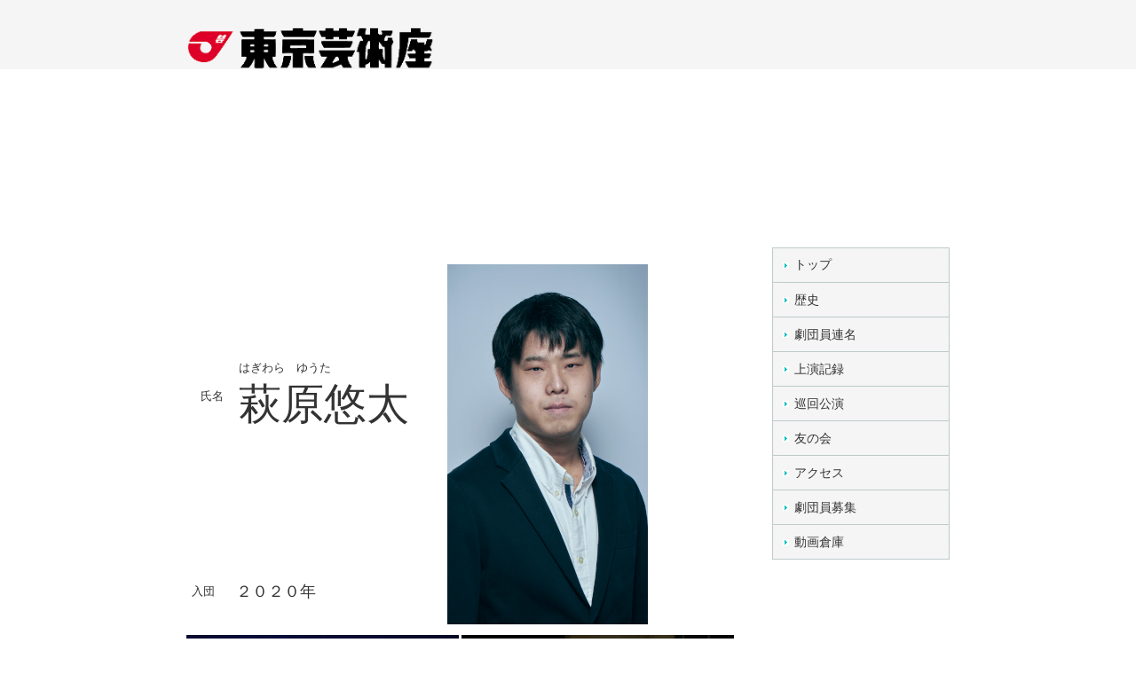

--- FILE ---
content_type: text/html
request_url: http://www.tokyogeijutsuza.co.jp/filename101.html
body_size: 17515
content:
<!DOCTYPE html PUBLIC "-//W3C//DTD HTML 4.01 Transitional//EN" "http://www.w3.org/TR/html4/loose.dtd">
<html lang="ja">
    <head>
        <meta http-equiv="Content-Type" content="text/html; charset=UTF-8" />
        <title>萩原悠太</title>
<link rel="stylesheet" href="static/cms/design_tpl/43/design.css" type="text/css" charset="UTF-8"><script language="JavaScript" type="text/javascript" src="static/cms/design_tpl/43/design.js" charset="UTF-8"></script><!--[if IE]><link rel="stylesheet" href="static/cms/design_tpl/43/style/ms_ie.css" type="text/css" charset="UTF-8"><![endif]--><script language="JavaScript" type="text/javascript">
<!--
	_imgURL = "images/cms/";
	_designURL = "static/cms/design_tpl/43/";
	_UA_SMD_REGEXP = /(iPhone|iPod|Android.*Mobile|Windows.*Phone|BlackBerry)/i;
	// -->
</script>
<style type="text/css">
<!--

#content .content_image_background_custom
{
    width: 100%;    
    background: url("images/cms/white.png") no-repeat center top;
}

#content .content_image_wrapper_custom
{
    width: 860px;
    min-height: 300px;
    
    margin: 0px auto 0px auto;
    padding: 200px 20px 50px 20px;
    background: url("images/cms/white.png") no-repeat center top;
}

 -->
</style>

<link rel="stylesheet" href="static/cms/design_tpl/43/swipe/swiper.min.css" type="text/css">
<link rel="stylesheet" href="static/cms/design_tpl/43/swipe/top_swiper.css" type="text/css">
<script language="JavaScript" type="text/javascript" src="static/cms/design_tpl/43/swipe/swiper.min.js" charset="UTF-8"></script>
<script language="JavaScript" type="text/javascript" src="static/cms/design_tpl/43/swipe/top_swiper.js" charset="UTF-8"></script>
    </head>
    <body>
        <div id="page">
            <div id="header">
                <div class="header_background">
                    <div class="header_wrapper">
                        <div class="header_image_background dt_headerBox">
                            <div class="header_image_wrapper dt_headerBox">


                                <div id="header_image">
                                    <a href="http://www.tokyogeijutsuza.co.jp/index.html"><img src="images/cms/tglogo1.png"></a>
                                </div>
                            </div>
                        </div>
                    </div>
                </div>
            </div>
            <div id="content">
                <div class="content_background">
                    <div class="content_wrapper">
                    
                        <div class="content_image_background_custom">
                            <div class="content_image_wrapper_custom">
                                
                                <div id="menu">
                                    <div class="menu_background">
                                        <div class="menu_wrapper">
                                            <ul>
                                                <li>
                                                    <a href="http://www.tokyogeijutsuza.co.jp/index.html" class="menu normal normal_first" tabindex=0>トップ</a>
                                                </li>
                                                <li>
                                                    <a href="http://www.tokyogeijutsuza.co.jp/filename.html" class="menu normal" tabindex=0>歴史</a>
                                                </li>
                                                <li>
                                                    <a href="javascript:void(0);" class="menu parent normal" onclick="openSubMenu(this);" tabindex="0">劇団員連名</a>
                                                    <ul style="display: none;">
                                                        <li>
                                                            <a href="http://www.tokyogeijutsuza.co.jp/filename11.html" class="sub_menu sub_normal sub_normal_first" tabindex=0>演技部</a>
                                                        </li>
                                                        <li>
                                                            <a href="http://www.tokyogeijutsuza.co.jp/filename12.html" class="sub_menu sub_normal" tabindex=0>演出部</a>
                                                        </li>
                                                        <li>
                                                            <a href="http://www.tokyogeijutsuza.co.jp/filename13.html" class="sub_menu sub_normal" tabindex=0>制作部</a>
                                                        </li>
                                                        <li>
                                                            <a href="http://www.tokyogeijutsuza.co.jp/filename14.html" class="sub_menu sub_normal sub_normal_last" tabindex=0>客員</a>
                                                        </li>

                                                    </ul>
                                                </li>
                                                <li>
                                                    <a href="javascript:void(0);" class="menu parent normal" onclick="openSubMenu(this);" tabindex="0">上演記録</a>
                                                    <ul style="display: none;">
                                                        <li>
                                                            <a href="http://www.tokyogeijutsuza.co.jp/filename96.html" class="sub_menu sub_normal sub_normal_first" tabindex=0>2020～</a>
                                                        </li>
                                                        <li>
                                                            <a href="http://www.tokyogeijutsuza.co.jp/filename15.html" class="sub_menu sub_normal" tabindex=0>2010～2019</a>
                                                        </li>
                                                        <li>
                                                            <a href="http://www.tokyogeijutsuza.co.jp/filename16.html" class="sub_menu sub_normal" tabindex=0>2000～2009</a>
                                                        </li>
                                                        <li>
                                                            <a href="http://www.tokyogeijutsuza.co.jp/filename17.html" class="sub_menu sub_normal" tabindex=0>1990～1999</a>
                                                        </li>
                                                        <li>
                                                            <a href="http://www.tokyogeijutsuza.co.jp/filename18.html" class="sub_menu sub_normal" tabindex=0>1980～1989</a>
                                                        </li>
                                                        <li>
                                                            <a href="http://www.tokyogeijutsuza.co.jp/filename19.html" class="sub_menu sub_normal" tabindex=0>1970～1979</a>
                                                        </li>
                                                        <li>
                                                            <a href="http://www.tokyogeijutsuza.co.jp/filename20.html" class="sub_menu sub_normal sub_normal_last" tabindex=0>1959～1969</a>
                                                        </li>

                                                    </ul>
                                                </li>
                                                <li>
                                                    <a href="javascript:void(0);" class="menu parent normal" onclick="openSubMenu(this);" tabindex="0">巡回公演</a>
                                                    <ul style="display: none;">
                                                        <li>
                                                            <a href="http://www.tokyogeijutsuza.co.jp/filename24.html" class="sub_menu sub_normal sub_normal_first" tabindex=0>学校公演・おやこ劇場公演</a>
                                                        </li>
                                                        <li>
                                                            <a href="http://www.tokyogeijutsuza.co.jp/filename70.html" class="sub_menu sub_normal" tabindex=0>文化庁事業</a>
                                                        </li>
                                                        <li>
                                                            <a href="http://www.tokyogeijutsuza.co.jp/filename48.html" class="sub_menu sub_normal sub_normal_last" tabindex=0>演劇鑑賞会</a>
                                                        </li>

                                                    </ul>
                                                </li>
                                                <li>
                                                    <a href="javascript:void(0);" class="menu parent normal" onclick="openSubMenu(this);" tabindex="0">友の会</a>
                                                    <ul style="display: none;">
                                                        <li>
                                                            <a href="http://www.tokyogeijutsuza.co.jp/filename42.html" class="sub_menu sub_normal sub_normal_last" tabindex=0>友の会 入会ご案内</a>
                                                        </li>

                                                    </ul>
                                                </li>
                                                <li>
                                                    <a href="http://www.tokyogeijutsuza.co.jp/filename6.html" class="menu normal" tabindex=0>アクセス</a>
                                                </li>
                                                <li>
                                                    <a href="javascript:void(0);" class="menu parent normal" onclick="openSubMenu(this);" tabindex="0">劇団員募集</a>
                                                    <ul style="display: none;">
                                                        <li>
                                                            <a href="http://www.tokyogeijutsuza.co.jp/filename66.html" class="sub_menu sub_normal sub_normal_first" tabindex=0>劇団員募集</a>
                                                        </li>
                                                        <li>
                                                            <a href="http://www.tokyogeijutsuza.co.jp/senpai" class="sub_menu sub_normal sub_normal_last" tabindex=0>先輩に聞いてみた</a>
                                                        </li>

                                                    </ul>
                                                </li>
                                                <li>
                                                    <a href="http://www.tokyogeijutsuza.co.jp/moving.html" class="menu normal" tabindex=0>動画倉庫</a>
                                                </li>

                                            </ul>
                                        </div>
                                    </div>
                                    <div class="menu_banner_background">
                                    	<!--@banner_menu@-->
                                    </div>
                                </div>
                                <div id="main">
                                    <div class="main_background">
                                        <div class="main_wrapper">
<P style="FONT-SIZE: 13px; FONT-FAMILY: Meiryo; FONT-WEIGHT: 400; FONT-STYLE: normal; font-variant-ligatures: normal; font-variant-caps: normal">&nbsp;</P>
<TABLE class=dt_alt style="WIDTH: 660px">
<TBODY>
<TR>
<TD>&nbsp;</TD>
<TD>&nbsp;</TD>
<TD rowSpan=13><IMG src="images/cms/hagiwara01.png">　　　　　　</TD></TR>
<TR>
<TD>&nbsp;</TD>
<TD>&nbsp;</TD></TR>
<TR>
<TD>&nbsp;</TD>
<TD>&nbsp;</TD></TR>
<TR>
<TD>&nbsp;</TD>
<TD>&nbsp;</TD></TR>
<TR>
<TD>
<P>　氏名</P></TD>
<TD>&nbsp;はぎわら　ゆうた 
<P>&nbsp;<FONT size=7>萩原悠太</FONT></P></TD></TR>
<TR>
<TD>&nbsp;</TD>
<TD>&nbsp;</TD></TR>
<TR>
<TD>&nbsp;</TD>
<TD>&nbsp;</TD></TR>
<TR>
<TD>&nbsp;</TD>
<TD>&nbsp;</TD></TR>
<TR>
<TD>&nbsp;</TD>
<TD>&nbsp;</TD></TR>
<TR>
<TD>&nbsp;</TD>
<TD><FONT size=4></FONT></TD></TR>
<TR>
<TD>&nbsp;</TD>
<TD><FONT size=4></FONT></TD></TR>
<TR>
<TD>&nbsp;入団</TD>
<TD><FONT size=4>２０２０年</FONT></TD></TR>
<TR>
<TD>&nbsp;</TD>
<TD>&nbsp;</TD></TR></TBODY></TABLE>
<P style="FONT-SIZE: 13px; FONT-FAMILY: Meiryo; FONT-WEIGHT: 400; FONT-STYLE: normal; font-variant-ligatures: normal; font-variant-caps: normal"><IMG src="images/cms/hagiwara02.png">&nbsp;<IMG src="images/cms/hagiwara03.png"></P>
<P style="FONT-SIZE: 13px; FONT-FAMILY: Meiryo; FONT-WEIGHT: 400; FONT-STYLE: normal; font-variant-ligatures: normal; font-variant-caps: normal"><BR></P>
<P style="FONT-SIZE: 13px; FONT-FAMILY: Meiryo; FONT-WEIGHT: 400; FONT-STYLE: normal; font-variant-ligatures: normal; font-variant-caps: normal">&nbsp;</P>
<P style="FONT-SIZE: 13px; FONT-FAMILY: Meiryo; FONT-WEIGHT: 400; FONT-STYLE: normal; font-variant-ligatures: normal; font-variant-caps: normal">＜出演作＞</P>
<P style="FONT-SIZE: 13px; FONT-FAMILY: Meiryo; FONT-WEIGHT: 400; FONT-STYLE: normal; font-variant-ligatures: normal; font-variant-caps: normal"><SPAN style='FONT-SIZE: medium; FONT-FAMILY: "ＭＳ Ｐゴシック"; FONT-WEIGHT: 400; COLOR: rgb(0,0,0); FONT-STYLE: normal; font-variant-ligatures: normal; font-variant-caps: normal'>Challeng・ed&nbsp;</SPAN><SPAN style='FONT-SIZE: medium; FONT-FAMILY: "ＭＳ Ｐゴシック"; FONT-WEIGHT: 400; COLOR: rgb(0,0,0); FONT-STYLE: normal; font-variant-ligatures: normal; font-variant-caps: normal'>-遠い水の記憶-</SPAN></P>
<P style="FONT-SIZE: 13px; FONT-FAMILY: Meiryo; FONT-WEIGHT: 400; FONT-STYLE: normal; font-variant-ligatures: normal; font-variant-caps: normal"><SPAN style='FONT-SIZE: medium; FONT-FAMILY: "ＭＳ Ｐゴシック"; FONT-WEIGHT: 400; COLOR: rgb(0,0,0); FONT-STYLE: normal; font-variant-ligatures: normal; font-variant-caps: normal'>12人の怒れる男たち</SPAN></P>
<P style="FONT-SIZE: 13px; FONT-FAMILY: Meiryo; FONT-WEIGHT: 400; FONT-STYLE: normal; font-variant-ligatures: normal; font-variant-caps: normal"><SPAN style="FONT-SIZE: 13px; FONT-FAMILY: Meiryo; FONT-WEIGHT: 400; FONT-STYLE: normal; font-variant-ligatures: normal; font-variant-caps: normal"></SPAN>&nbsp;</P>
<P style="FONT-SIZE: 13px; FONT-FAMILY: Meiryo; FONT-WEIGHT: 400; FONT-STYLE: normal; font-variant-ligatures: normal; font-variant-caps: normal"><FONT size=3></FONT>&nbsp;</P>
<P style="FONT-SIZE: 13px; FONT-FAMILY: Meiryo; FONT-WEIGHT: 400; FONT-STYLE: normal; font-variant-ligatures: normal; font-variant-caps: normal"></P><FONT color=#000080>
<HR style="BORDER-TOP: rgb(170,170,170) 2px dotted; BORDER-RIGHT: rgb(170,170,170) 2px dotted; BORDER-BOTTOM: rgb(170,170,170) 2px dotted; BORDER-LEFT: rgb(170,170,170) 2px dotted">
</FONT><SPAN style="FONT-SIZE: 13px; FONT-FAMILY: Meiryo; FONT-WEIGHT: 400; FONT-STYLE: normal; font-variant-ligatures: normal; font-variant-caps: normal"></SPAN>
<P style="FONT-SIZE: 13px; FONT-FAMILY: Meiryo; FONT-WEIGHT: 400; FONT-STYLE: normal; font-variant-ligatures: normal; font-variant-caps: normal"></P><A style="FONT-SIZE: medium; FONT-FAMILY: Meiryo; FONT-WEIGHT: 400; FONT-STYLE: normal; font-variant-ligatures: normal; font-variant-caps: normal" href="http://www.tokyogeijutsuza.co.jp/filename11.html">戻る</A>
                                        </div>
                                    </div>
                                </div>
                                <div class="clear"></div>
                            </div>
		                    <div class="content_banner_wrapper">
		                    	<!--@banner_footer@-->
		                    </div>
                        </div>
                    </div>
                </div>
            </div>
            <div id="footer">
                <div class="footer_background">
                    <div class="footer_wrapper">
                        <div class="footer_image_background">
                            <div class="footer_image_wrapper">
                                <ul>
                                    <li>
                                        <a href="http://www.tokyogeijutsuza.co.jp/_site_map_.html">サイトマップ</a>
                                    </li>

                                </ul>
                                <div id="footer_text">Copyright © TOKYOGEIJUTSUZA All Rights Reserved.</div>
                            </div>
                        </div>
                    </div>
                </div>
            </div>
        </div>
        <div id="magnifyImgBackground" style="display: none;">&nbsp;</div>
        <div id="magnifyImgBox" style="display: none;">
            <div id="magnifyImgCloseBtn" title="閉じる" onclick="magnifyImgOff();"></div>
            <div id="magnifyImgFrame">
                <img id="magnifyImg" src="static/cms/design_tpl/43/images/wait.gif">
            </div>
        </div>
    </body>
</html>


--- FILE ---
content_type: text/css
request_url: http://www.tokyogeijutsuza.co.jp/static/cms/design_tpl/43/style/main/general.css
body_size: 291
content:
@CHARSET "UTF-8";


/*******************************************************************************

    general

*******************************************************************************/
html
{
}

body
{
    background: rgb(255, 255, 255);
}

#page
{
}

.clear
{
    clear: both;
}


--- FILE ---
content_type: text/css
request_url: http://www.tokyogeijutsuza.co.jp/static/cms/design_tpl/43/style/main/header.css
body_size: 1447
content:
@CHARSET "UTF-8";


/*******************************************************************************

    layout

*******************************************************************************/
#header
{
}

#header .header_background
{
    width: 100%;
    
    background: url("../../images/style/header.jpg") repeat-x left top;
}

#header .header_wrapper
{
    min-width: 900px;
    
    background: url("../../images/style/header.jpg") repeat-x left top;
}

#header .header_image_background
{
    width: 100%;
}

#header .header_image_wrapper
{
    width: 900px;
    min-height: 78px;
    
    margin: 0px auto 0px auto;
    
    position: relative;
}

/*============================================================================*/
#header .dt_headerBox
{
}

#header .dt_headerBox_custom
{
}


/*******************************************************************************

    text

*******************************************************************************/
#header #header_text
{
    padding: 30px 0px 0px 20px;
    font-size: 21px;
    color: rgb(0, 189, 189);
}

#header #header_text a
{
    color: rgb(0, 189, 189);
    
    cursor: pointer;
}


/*******************************************************************************

    image

*******************************************************************************/
#header #header_image
{
    padding: 30px 0px 0px 20px;
}

#header #header_image a
{
    cursor: pointer;
}


--- FILE ---
content_type: text/css
request_url: http://www.tokyogeijutsuza.co.jp/static/cms/design_tpl/43/style/main/content.css
body_size: 865
content:
@CHARSET "UTF-8";


/*******************************************************************************

    layout

*******************************************************************************/
#content
{
}

#content .content_background
{
    width: 100%;
}

#content .content_wrapper
{
    min-width: 900px;
}

#content .content_image_background
{
    width: 100%;
    
    background: url("../../images/style/sub/main_image_top.jpg") no-repeat center top;
}

#content .content_image_wrapper
{
    width: 860px;
    min-height: 300px;
    
    margin: 0px auto 0px auto;
    padding: 200px 20px 50px 20px;
    background: url("../../images/style/sub/main_image_top.jpg") no-repeat center top;
}

#content .content_banner_wrapper
{
    width: 860px;
    margin: 0px auto 0px auto;
    padding: 0px 20px 0px 20px;
    color: rgb(51, 51, 51);
	position: relative;
}


--- FILE ---
content_type: text/css
request_url: http://www.tokyogeijutsuza.co.jp/static/cms/design_tpl/43/style/main/menu.css
body_size: 5140
content:
@CHARSET "UTF-8";


/*******************************************************************************

    layout

*******************************************************************************/
#menu
{
    width: 200px;
    
    margin: 0px 0px 0px 10px;
    
    float: right;
}

#menu .menu_background
{
}

#menu .menu_wrapper
{
}

#menu .menu_banner_background
{
    width: 200px;
    
    padding: 6px 0px 0px 0px;
	position: relative;
	
	color: rgb(51, 51, 51);
}

/*******************************************************************************

    element

*******************************************************************************/
#menu a
{
    display: block;
    
    cursor: pointer;
}


/*******************************************************************************

    menu

*******************************************************************************/
#menu .menu
{
    width: 175px;
    
    padding: 13px 0px 12px 25px;
    font-size: 14px;
    line-height: 1;
    color: rgb(51, 51, 51);
}

#menu .parent
{
}

/*============================================================================*/
#menu .normal
{
    background: url("../../images/style/menu_lv1.jpg") no-repeat left top;
}

#menu .normal:hover
{
    color: rgb(51, 51, 51);
    background: url("../../images/style/menu_lv1_r.jpg") no-repeat left top;
}

/*----------------------------------------------------------------------------*/
#menu .normal_first
{
    padding: 13px 0px 13px 25px;
    background: url("../../images/style/menu_lv1_first.jpg") no-repeat left top;
}

#menu .normal_first:hover
{
    background: url("../../images/style/menu_lv1_first_r.jpg") no-repeat left top;
}

#menu .normal_only
{
    padding: 13px 0px 13px 25px;
    background: url("../../images/style/menu_lv1_only.jpg") no-repeat left top;
}

#menu .normal_only:hover
{
    background: url("../../images/style/menu_lv1_only_r.jpg") no-repeat left top;
}

/*============================================================================*/
#menu .active
{
    color: rgb(255, 255, 255);
    background: url("../../images/style/menu_lv1_c.jpg") no-repeat left top;
}

#menu .active:hover
{
    color: rgb(51, 51, 51);
    background: url("../../images/style/menu_lv1_r.jpg") no-repeat left top;
}

/*----------------------------------------------------------------------------*/
#menu .active_first
{
    padding: 13px 0px 13px 25px;
    background: url("../../images/style/menu_lv1_first_c.jpg") no-repeat left top;
}

#menu .active_first:hover
{
    background: url("../../images/style/menu_lv1_first_r.jpg") no-repeat left top;
}

#menu .active_only
{
    padding: 13px 0px 13px 25px;
    background: url("../../images/style/menu_lv1_only_c.jpg") no-repeat left top;
}

#menu .active_only:hover
{
    background: url("../../images/style/menu_lv1_only_r.jpg") no-repeat left top;
}


/*******************************************************************************

    sub menu

*******************************************************************************/
#menu .sub_menu
{
    width: 150px;
    
    padding: 6px 0px 6px 50px;
    font-size: 13px;
    line-height: 1;
    color: rgb(51, 51, 51);
}

/*============================================================================*/
#menu .sub_normal
{
    background: url("../../images/style/menu_lv2.jpg") no-repeat left top;
}

#menu .sub_normal:hover
{
    color: rgb(51, 51, 51);
    background: url("../../images/style/menu_lv2_r.jpg") no-repeat left top;
}

/*----------------------------------------------------------------------------*/
#menu .sub_normal_first
{
}

#menu .sub_normal_first:hover
{
}

#menu .sub_normal_last
{
    padding: 6px 0px 7px 50px;
    background: url("../../images/style/menu_lv2_last.jpg") no-repeat left top;
}

#menu .sub_normal_last:hover
{
    background: url("../../images/style/menu_lv2_last_r.jpg") no-repeat left top;
}

#menu .sub_normal_end
{
    padding: 6px 0px 7px 50px;
    background: url("../../images/style/menu_lv2_end.jpg") no-repeat left top;
}

#menu .sub_normal_end:hover
{
    background: url("../../images/style/menu_lv2_end_r.jpg") no-repeat left top;
}

/*============================================================================*/
#menu .sub_active
{
    color: rgb(255, 255, 255);
    background: url("../../images/style/menu_lv2_c.jpg") no-repeat left top;
}

#menu .sub_active:hover
{
    color: rgb(51, 51, 51);
    background: url("../../images/style/menu_lv2_r.jpg") no-repeat left top;
}

/*----------------------------------------------------------------------------*/
#menu .sub_active_first
{
}

#menu .sub_active_first:hover
{
}

#menu .sub_active_last
{
    padding: 6px 0px 7px 50px;
    background: url("../../images/style/menu_lv2_last_c.jpg") no-repeat left top;
}

#menu .sub_active_last:hover
{
    background: url("../../images/style/menu_lv2_last_r.jpg") no-repeat left top;
}

#menu .sub_active_end
{
    padding: 6px 0px 7px 50px;
    background: url("../../images/style/menu_lv2_end_c.jpg") no-repeat left top;
}

#menu .sub_active_end:hover
{
    background: url("../../images/style/menu_lv2_end_r.jpg") no-repeat left top;
}


--- FILE ---
content_type: text/css
request_url: http://www.tokyogeijutsuza.co.jp/static/cms/design_tpl/43/style/main/main.css
body_size: 5914
content:
@CHARSET "UTF-8";


/*******************************************************************************

    layout

*******************************************************************************/
#main
{
    width: 640px;
    
    margin: 0px 10px 0px 0px;
    font-size: 13px;
    color: rgb(51, 51, 51);
    
    float: left;
}

#dt_area_content
{
    margin: 0px 0px 0px 0px;
    padding: 10px 10px 10px 10px;
    font-size: 13px;
    color: rgb(51, 51, 51);
    background: rgb(255, 255, 255);
}


/*******************************************************************************

    element

*******************************************************************************/
#main a, #dt_area_content a
{
    color: rgb(0, 181, 181);
    text-decoration: underline;
    
    cursor: pointer;
}

#main a:hover, #dt_area_content a:hover
{
    color: rgb(0, 181, 181);
}

#main strong, #dt_area_content strong,
#main b, #dt_area_content b
{
    font-weight: bold;
}

#main em, #dt_area_content em,
#main i, #dt_area_content i
{
    font-style: italic;
}

#main u, #dt_area_content u
{
    text-decoration: underline;
}

#main sub, #dt_area_content sub
{
    vertical-align: sub;
}

#main sup, #dt_area_content sup
{
    vertical-align: super;
}

#main blockquote, #dt_area_content blockquote
{
    margin: 0px 0px 0px 10px;
}

#main img, #dt_area_content img
{
    margin: 0px 0px 0px 0px;
}


/*******************************************************************************

    heading

*******************************************************************************/
#main h1, #dt_area_content h1.dt_headLine, #headlineBox h1.dt_headLine
{
    margin: 0px 0px 10px 0px;
    padding: 3px 0px 2px 15px;
    font-size: 21px;
    line-height: 1;
    color: rgb(0, 189, 189);
    background: url("../../images/style/h1.jpg") no-repeat left center;
}

#main h2, #dt_area_content h2.dt_headLine, #headlineBox h2.dt_headLine
{
    margin: 0px 0px 5px 0px;
    padding: 11px 0px 11px 10px;
    font-size: 18px;
    line-height: 1;
    color: rgb(255, 255, 255);
    background: url("../../images/style/h2.jpg") no-repeat left center;
}

#main h3, #dt_area_content h3.dt_headLine, #headlineBox h3.dt_headLine
{
    margin: 0px 0px 5px 0px;
    padding: 0px 0px 11px 10px;
    font-size: 16px;
    line-height: 1;
    color: rgb(51, 51, 51);
    background: url("../../images/style/h3.jpg") no-repeat left center;
}

#main h4, #dt_area_content h4.dt_headLine, #headlineBox h4.dt_headLine
{
    margin: 0px 0px 3px 0px;
    padding: 3px 0px 2px 10px;
    font-size: 14px;
    line-height: 1;
    font-weight: bold;
    color: rgb(51, 51, 51);
    background: url("../../images/style/h4.jpg") no-repeat left center;
}

#main h5, #dt_area_content h5.dt_headLine, #headlineBox h5.dt_headLine
{
    margin: 0px 0px 3px 0px;
    padding: 3px 0px 2px 10px;
    font-size: 14px;
    line-height: 1;
    font-weight: bold;
    color: rgb(51, 51, 51);
    background: url("../../images/style/h5.jpg") no-repeat left center;
}

#main h6, #dt_area_content h6.dt_headLine, #headlineBox h6.dt_headLine
{
    margin: 0px 0px 3px 0px;
    padding: 0px 0px 0px 10px;
    font-size: 14px;
    line-height: 1;
    font-weight: bold;
    color: rgb(51, 51, 51);
    background: url("../../images/style/h6.jpg") no-repeat left center;
}


/*******************************************************************************

    table

*******************************************************************************/
#main table, #dt_area_content table
{
    width: 100%;
    
    margin: 0px 0px 5px 0px;
    color: rgb(51, 51, 51);
    
    border-top: 1px rgb(204, 204, 204) solid;
    border-left: 1px rgb(204, 204, 204) solid;
    border-collapse: collapse;
    border-spacing: 0px 0px;
    
    border-color: rgb(204, 204, 204);
}

#main table th, #main table td, #dt_area_content table th, #dt_area_content table td
{
    margin: 0px;
    padding: 3px;
    vertical-align: middle;
    
    border-right: 1px rgb(204, 204, 204) solid;
    border-bottom: 1px rgb(204, 204, 204) solid;
    
    border-color: rgb(204, 204, 204);
}

#main table thead, #main table th, #dt_area_content table thead, #dt_area_content table th
{
    background: rgb(245, 245, 245);
}

#main table tbody, #dt_area_content table tbody, #main table.dt_alt tbody, #dt_area_content table.dt_alt tbody, #main table table td, #dt_area_content table table td
{
    background: rgb(255, 255, 255);
}

#main table thead td, #dt_area_content table thead td
{
    background: rgb(255, 255, 255);
}

#main table.dt_alt, #dt_area_content table.dt_alt, #main table.dt_alt th, #main table.dt_alt td, #dt_area_content table.dt_alt th, #dt_area_content table.dt_alt td
{
    border: none;
}

#main table table, #dt_area_content table table
{
    border: 1px rgb(204, 204, 204) solid;
}


/*******************************************************************************

    list

*******************************************************************************/
#main ul, #dt_area_content ul
{
    margin: 0px 0px 10px 20px;
}

#main ul li, #dt_area_content ul li
{
    margin: 2px;
    padding: 0px;
    
    list-style-image: url("../../images/style/ul_lv1.jpg");
    list-style-position: outside;
}

#main ul ul, #dt_area_content ul ul
{
    margin: 0px 0px 0px 10px;
}

#main ul ul li, #dt_area_content ul ul li
{
    margin: 2px;
    padding: 0px;
    
    list-style-image: url("../../images/style/ul_lv2.jpg");
    list-style-position: outside;
}

#main ol, #dt_area_content ol
{
    margin: 0px 0px 10px 20px;
}

#main ol li, #dt_area_content ol li
{
    margin: 2px;
    padding: 0px;
    
    list-style-type: decimal;
    list-style-position: outside;
}

#main ol ol, #dt_area_content ol ol
{
    margin: 0px 0px 0px 10px;
}

#main ol li, #dt_area_content ol ol li
{
    margin: 2px;
    padding: 0px;
    
    list-style-type: decimal;
    list-style-position: outside;
}


--- FILE ---
content_type: text/css
request_url: http://www.tokyogeijutsuza.co.jp/static/cms/design_tpl/43/style/main/footer.css
body_size: 1806
content:
@CHARSET "UTF-8";


/*******************************************************************************

    layout

*******************************************************************************/
#footer
{
}

#footer .footer_background
{
    width: 100%;
    
    background: url("../../images/style/footer.jpg") repeat-x left top;
}

#footer .footer_wrapper
{
    min-width: 900px;
    
    background: url("../../images/style/footer.jpg") repeat-x left top;
}

#footer .footer_image_background
{
    width: 100%;
}

#footer .footer_image_wrapper
{
    width: 900px;
    min-height: 113px;
    
    margin: 0px auto 0px auto;
}


/*******************************************************************************

    link

*******************************************************************************/
#footer ul
{
    margin: 10px 0px 0px 25px;
    
    float: left;
}

#footer ul li
{
    margin: 0px 0px 0px 5px;
    
    float: left;
}

#footer a
{
    font-size: 13px;
    color: rgb(0, 181, 181);
    text-decoration: underline;
    
    cursor: pointer;
}

#footer a:hover
{
    color: rgb(0, 181, 181);
}


/*******************************************************************************

    text

*******************************************************************************/
#footer #footer_text
{
    margin: 10px 30px 0px 0px;
    font-size: 13px;
    color: rgb(0, 181, 181);
    
    float: right;
}

#footer #footer_text .top
{
}

#footer #footer_text .bottom
{
}


/*******************************************************************************

    image

*******************************************************************************/
#footer #footer_image
{
    margin: 10px 30px 0px 0px;
    
    float: right;
}

#footer #footer_image .top
{
}

#footer #footer_image .bottom
{
}


--- FILE ---
content_type: text/css
request_url: http://www.tokyogeijutsuza.co.jp/static/cms/design_tpl/43/style/main/system.css
body_size: 5056
content:
@CHARSET "UTF-8";


/*******************************************************************************

    feed

*******************************************************************************/
#header #rss_icon
{
    position: absolute;
    top: 5px;
    right: 5px;
    
    cursor: pointer;
}


/*******************************************************************************

    counter

*******************************************************************************/
#header .dt_counter_header_bottom_left
{
    position: absolute;
    top: 60px;
    left: 5px;
}

#header .dt_counter_header_bottom_right
{
    position: absolute;
    top: 60px;
    right: 5px;
}


/*******************************************************************************

    site map

*******************************************************************************/
#main .dt_siteMap li
{
    list-style-image: url("../../images/style/icon_sitemap_lv1.jpg");
}


/*******************************************************************************

    form content

*******************************************************************************/
#main .cautionFont
{
    font-size: 12px;
}

#main .cautionSymbolColor
{
    color: rgb(255, 0, 0);
    font-weight: bold;
}

#main .formTable .formRowHeader
{
    width: 170px;
    
    text-align: left;
}

.formInput, .formTextContents
{
    font-size: 12px;
    color: rgb(51, 51, 51);
    border: 1px solid rgb(170, 170, 170);
}

.form2ItemTitle
{
}

.form2ItemValue
{
    margin: 0px 0px 20px 15px;
}

.form2HeadlineMiddle
{
}

.form2Note
{
    margin: 0px 0px 20px 15px;
}

.form2Text2
{
    margin: 20px 0px 20px 0px;
}


/*******************************************************************************

    form width

*******************************************************************************/
.aThirdWidth
{
    width: 151px;
}

.halfWidth
{
    width: 227px;
}

.twoThirdsWidth
{
    width: 302px;
}

.fullWidth
{
    width: 453px;
}


/*******************************************************************************

    form height

*******************************************************************************/
.smallHeight
{
    height: 95px;
}

.mediumHeight
{
    height: 155px;
}

.largeHeight
{
    height: 285px;
}


/*******************************************************************************

    form button

*******************************************************************************/
#main .buttonLayoutTable
{
    text-align: center;
    border: none;
}

#main .buttonLayoutTable td
{
    text-align: center;
    background: rgb(255, 255, 255);
    border: none;
}

#main .formButton
{
    width: 92px;
    height: 32px;
    
    margin: 0px 10px 0px 10px;
    padding: 0px 0px 0px 0px;
    font-size: 14px;
    color: rgb(255, 255, 255);
    background: url("../../images/style/btn_form.jpg") no-repeat center top;
    border: none;
    
    cursor: pointer;
}

#main .formButton:hover
{
    background: url("../../images/style/btn_form_r.jpg") no-repeat left top;
}


/*******************************************************************************

    edit table

*******************************************************************************/
#dt_area_content table.dt_alt, #dt_area_content table.dt_alt th, #dt_area_content table.dt_alt td
{
    border: 1px dotted rgb(221, 221, 221);
}


/*******************************************************************************

    edit form tag

*******************************************************************************/
#dt_area_content form
{
    border: 1px dotted rgb(221, 221, 221);
}


/*******************************************************************************

    html parts category title

*******************************************************************************/
#dt_area_content .categoryTitle
{
    margin: 0px 0px 10px 0px;
    background: rgb(255, 255, 255);
}

#dt_area_content .categoryTitle a
{
    color: rgb(0, 0, 0);
    text-decoration: none;
    
    cursor: auto;
}

/*******************************************************************************

    banner

*******************************************************************************/
/* banner script font reset */
.banner_script {
	font-family: initial;
	font-size: initial;
}

/* banner text font default */
#content .content_banner_wrapper .banner_text {
	font-size: 13px;
}

#menu .menu_banner_background .banner_text {
	font-size: 14px;
}

/* banner content */
#content .content_banner_wrapper .banner_text.banner_footer_text_large {
	font-size: 15px;
}

#content .content_banner_wrapper .banner_text.banner_footer_text_default {
	font-size: 13px;
}

#content .content_banner_wrapper .banner_text.banner_footer_text_small {
	font-size: 11px;
}

/* banner menu */
#menu .menu_banner_background .banner_text.banner_menu_text_large {
	font-size: 16px;
}

#menu .menu_banner_background .banner_text.banner_menu_text_default {
	font-size: 14px;
}

#menu .menu_banner_background .banner_text.banner_menu_text_small {
	font-size: 12px;
}



--- FILE ---
content_type: text/css
request_url: http://www.tokyogeijutsuza.co.jp/static/cms/design_tpl/43/style/main/hack.css
body_size: 2938
content:
@CHARSET "UTF-8";


/*******************************************************************************

    IE6 general

*******************************************************************************/
* html #content .clear
{
    width: 0px;
}


/*******************************************************************************

    IE6 header

*******************************************************************************/
* html #header .header_image_wrapper
{
    height: 78px;
}


/*******************************************************************************

    IE6 content

*******************************************************************************/
* html #content .content_image_wrapper
{
    height: 300px;
}


/*******************************************************************************

    IE6 menu

*******************************************************************************/
* html #menu .menu
{
    padding: 10px 0px 9px 25px;
    line-height: 20px;
}

* html #menu .normal_first, * html #menu .normal_only
{
    padding: 10px 0px 10px 25px;
}

* html #menu .active_first, * html #menu .active_only
{
    padding: 10px 0px 10px 25px;
}

* html #menu .sub_menu
{
    padding: 3px 0px 2px 50px;
    line-height: 20px;
}

* html #menu .sub_normal_last, * html #menu .sub_normal_end
{
    padding: 3px 0px 3px 50px;
}

* html #menu .sub_active_last, * html #menu .sub_active_end
{
    padding: 3px 0px 3px 50px;
}


/*******************************************************************************

    IE6 footer

*******************************************************************************/
* html #footer .footer_image_wrapper
{
    height: 113px;
}

* html #footer ul
{
    margin: 10px 0px 0px 12px;
}

* html #footer #footer_text
{
    margin: 10px 15px 0px 0px;
}

* html #footer #footer_image
{
    margin: 10px 15px 0px 0px;
}


/*******************************************************************************

    IE7 general

*******************************************************************************/
*:first-child+html #content .clear
{
    width: 0px;
}


/*******************************************************************************

    IE7 menu

*******************************************************************************/
*:first-child+html #menu .menu
{
    padding: 10px 0px 9px 25px;
    line-height: 20px;
}

*:first-child+html #menu .normal_first, *:first-child+html #menu .normal_only
{
    padding: 10px 0px 10px 25px;
}

*:first-child+html #menu .active_first, *:first-child+html #menu .active_only
{
    padding: 10px 0px 10px 25px;
}

*:first-child+html #menu .sub_menu
{
    padding: 3px 0px 2px 50px;
    line-height: 20px;
}

*:first-child+html #menu .sub_normal_last, *:first-child+html #menu .sub_normal_end
{
    padding: 3px 0px 3px 50px;
}

*:first-child+html #menu .sub_active_last, *:first-child+html #menu .sub_active_end
{
    padding: 3px 0px 3px 50px;
}
